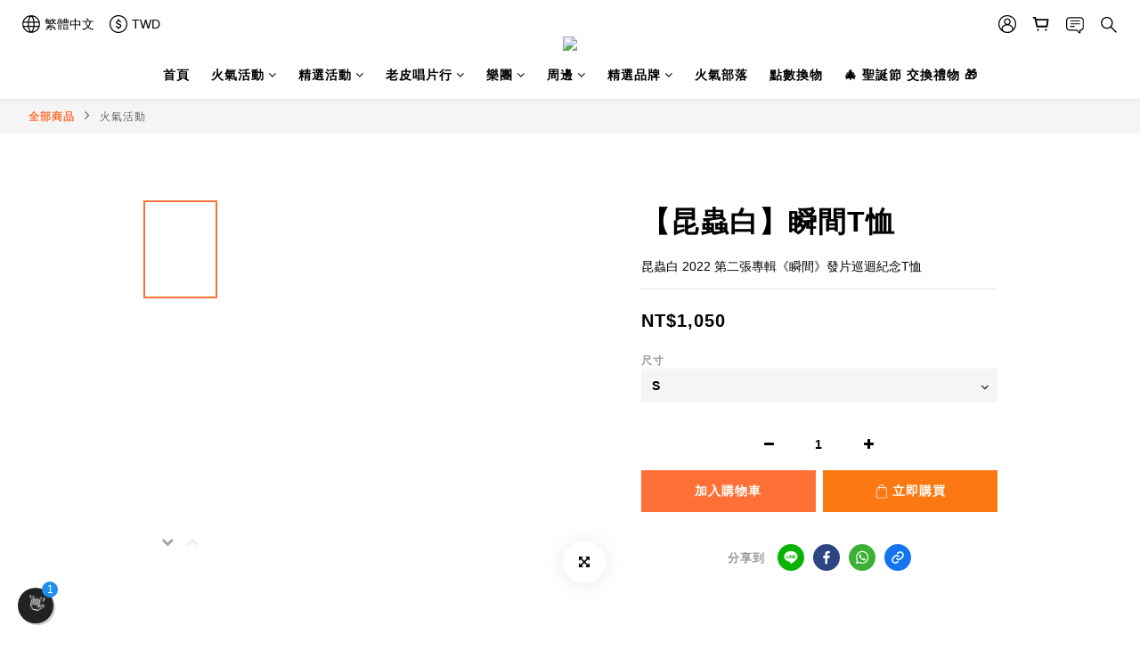

--- FILE ---
content_type: application/javascript
request_url: https://cdn.protico.io/static/protico/3f43dc8047217832d24a4d841fc3b465ebe91368/883.d8de422fda96c40a8452.chunk.js
body_size: -475
content:
(self.__LOADABLE_LOADED_CHUNKS__=self.__LOADABLE_LOADED_CHUNKS__||[]).push([[883],{35883:()=>{}}]);

--- FILE ---
content_type: application/javascript
request_url: https://main.protico.io/api/v1/fireonshop.com/protico-frame.js
body_size: 18657
content:
// protico.js

// var apm_trace_id = "{{ apm_trace_id }}";
// var apm_span_id = "{{ apm_span_id }}";
// var apm_is_sampled = "{{ apm_is_sampled }}";

// Initialize APM
// var apm = initApm({
//   serviceName: "dapp-frame",
//   serverUrl:
//     "https://9a2962f168a84ffa92c1b5622233b6c7.apm.us-central1.gcp.cloud.es.io:443",
//   pageLoadTraceId: apm_trace_id,
//   pageLoadSpanId: apm_span_id,
//   pageLoadSampled: apm_is_sampled,
//   environment: "production",
//   monitorLongTasks: true,
//   // distributedTracingOrigins: ["https://main.protico.io"],
//   monitorLoadResources: true,
// });

// ===== 🚀 變更點 1: 新增 SideBar 模式的設定變數 =====
var protico_sidebar_enable = "False";
var protico_sidebar_transition = "none";

var protico_height = "500px";
var protico_disable = "False";
var protico_full_screen = "False";
var protico_width = "340px";
var protico_vertical = "bottom:20px";
var protico_horizontal = "left:20px";
var protico_full_screen_button_position_vertical =
  "bottom";
var protico_full_screen_button_position_horizontal =
  "left";
var protico_z_index = "z-index:9999";
var protico_border_control = "border:1px solid #666";
var protico_radius_control = "border-radius:8px";
var protico_box_handler_default_position = "bottom:0px;margin-right:auto";
var protico_box_handler_inactive_position =
  "left:0px !important";
var protico_chat_bubble_fullscreen_position =
  "left:0px !important;bottom: 35px;position: absolute;";
var protico_box_handler_reactive_position =
  "left:350px !important";
var protico_box_handler_title = "👉 商鋪 Lobby 🕹";
var protico_box_handler_title_exit = "Exit 👋";
var protico_box_handler_bg_color = "rgb(34, 34, 34)";
var protico_box_handler_text_color = "#ffffff";
var protico_src = "https://main.protico.io";
var protico_analytics_src = "https://analytics.protico.io/production/collect";

var protico_room_src = "{{ room_src }}";
var protico_demo_id = "";
var protico_chat_bubble_enable = "True";
var protico_iframe_height_is_full = "False";
var protico_cookie_hero_enable = "False";
var protico_ads_enable = "False";
var protico_ads_mobile_enable = "False";
var protico_ads_dapp_enable = "False";
var protico_game_center_dapp_enable = "False";
var protico_ads_same_origin = "False";
var protico_ads_dapp_same_origin = "False";
var protico_cookie_hero_theme = "dark";
var protico_privacy_policy_url = "https://protico.io/privacy-policy";
var protico_script_domain = "fireonshop.com";
var protico_only_show_ads = "False";
var protico_only_show_ads_url = "";
var protico_only_show_img_url = "";
var protico_same_setting_mobile = "True";
var protico_iframe_mobile_height_is_full = "False";
var protico_mobile_height = "500px";
var protico_mobile_disable = "False";
var protico_mobile_full_screen = "False";
var protico_mobile_width = "340px";
var protico_mobile_vertical = "bottom:20px";
var protico_mobile_horizontal = "right:20px";
var protico_mobile_full_screen_button_position_vertical =
  "bottom";
var protico_mobile_full_screen_button_position_horizontal =
  "right";
var protico_mobile_z_index = "z-index:9999";
var protico_mobile_border_control = "border:1px solid #666";
var protico_mobile_radius_control = "border-radius:8px";
var protico_mobile_box_handler_default_position =
  "bottom:0px;margin-left:auto";
var protico_mobile_box_handler_inactive_position =
  "right:0px !important";
var protico_mobile_box_handler_reactive_position =
  "right:350px !important";
var protico_mobile_chat_bubble_fullscreen_position =
  "left:0px !important;bottom: 35px;position: absolute;";
var base_logo_url = "https://cdn.protico.io/256x256/webp/files/dev/";

var auto_open_lobby = "False";

try {
  const urlParams = new URLSearchParams(window.location.search);
  if (urlParams.get("protico_open_lobby") === "True") {
    auto_open_lobby = "True";
  }
} catch (e) {
  // Fallback or error handling if URLSearchParams is not supported (very unlikely in modern browsers)
  // or if there's an issue with window.location.search
  console.error("Error parsing URL parameters:", e);
}
var protico_display_vw = Math.max(
  document.documentElement.clientWidth || 0,
  window.innerWidth || 0
);
var protico_is_desktop_viewport = protico_display_vw >= 450;
var protico_sidebar_originally_enabled = protico_sidebar_enable === "True";
if (protico_sidebar_originally_enabled && !protico_is_desktop_viewport) {
  // Sidebar layout is desktop-only, so fall back to the floating widget on mobile.
  protico_sidebar_enable = "False";
}
var protico_backend_src = protico_src;
if (protico_backend_src == "http://localhost:5000") {
  protico_backend_src = "http://localhost:4000";
}
var protico_is_protico_route_blocked = true;
var protico_path = "/protico";

// ===== 🚀 變更點 2: 加入判斷，避免 sidebar 模式的設定被覆蓋 =====
var original_reactive_position = protico_box_handler_reactive_position;
var original_mobile_reactive_position =
  protico_mobile_box_handler_reactive_position;

if (protico_same_setting_mobile == "True" || protico_display_vw >= 450) {
  protico_disable = protico_disable;
  protico_full_screen = protico_full_screen;
  protico_iframe_height_is_full = protico_iframe_height_is_full;
  protico_height = protico_height;
  protico_width = protico_width;
  protico_vertical = protico_vertical;
  protico_horizontal = protico_horizontal;
  protico_border_control = protico_border_control;
  protico_radius_control = protico_radius_control;
  protico_box_handler_default_position = protico_box_handler_default_position;
  protico_box_handler_inactive_position = protico_box_handler_inactive_position;
  protico_box_handler_reactive_position = original_reactive_position; // 恢復原始值
  protico_chat_bubble_fullscreen_position =
    protico_chat_bubble_fullscreen_position;
  protico_z_index = protico_z_index;
  protico_full_screen_button_position_vertical =
    protico_full_screen_button_position_vertical;
  protico_full_screen_button_position_horizontal =
    protico_full_screen_button_position_horizontal;
} else {
  protico_disable = protico_mobile_disable;
  protico_full_screen = protico_mobile_full_screen;
  protico_iframe_height_is_full = protico_iframe_mobile_height_is_full;
  protico_height = protico_mobile_height;
  protico_width = protico_mobile_width;
  protico_vertical = protico_mobile_vertical;
  protico_horizontal = protico_mobile_horizontal;
  protico_border_control = protico_mobile_border_control;
  protico_radius_control = protico_mobile_radius_control;
  protico_box_handler_default_position =
    protico_mobile_box_handler_default_position;
  protico_box_handler_inactive_position =
    protico_mobile_box_handler_inactive_position;
  protico_box_handler_reactive_position = original_mobile_reactive_position; // 恢復原始值
  protico_chat_bubble_fullscreen_position =
    protico_mobile_chat_bubble_fullscreen_position;
  protico_z_index = protico_mobile_z_index;
  protico_full_screen_button_position_vertical =
    protico_mobile_full_screen_button_position_vertical;
  protico_full_screen_button_position_horizontal =
    protico_mobile_full_screen_button_position_horizontal;
}

// ▼▼▼▼▼ 用這段新邏輯替換掉變更點 3 ▼▼▼▼▼

// ===== 🚀 變更點 3: 在最頂層重新計算 sidebar 模式下的按鈕打開位置 =====
// ===== 正確的修復方案 =====
if (protico_sidebar_enable === "True") {
  let originalPosition = "bottom: 20px;";

  // 1. 設定一個安全的預設值
  let bottom = "20px";
  let right = "20px"; // ★ 如果沒找到 right，就用這個預設值
  let top = null;
  let left = null;

  // 2. 解析原始值來覆蓋預設值
  originalPosition.split(";").forEach((rule) => {
    // 迴圈執行一次，找到 "bottom: 20px"
    // 'bottom' 被更新為 "20px"
    // 'right' 沒有被找到，所以它保持預設值 "20px"
  });

  // 3. 根據解析後的結果，重新建立一個完整的 CSS 字串
  let finalRules = [];
  if (bottom !== null) finalRules.push(`bottom: 20px`); // 加入 bottom
  if (right !== null) {
    // ★ 這裡一定會執行，因為 right 有預設值
    // right 的值是 "20px"，所以 finalRules 加入 "right: calc(20px + 380px)"
    finalRules.push(`right: calc(${right} + ${protico_width})`);
  }

  // ★★★ 最終結果: "bottom: 20px; right: calc(20px + 380px);" ★★★
  protico_box_handler_reactive_position = finalRules.join("; ") + ";";
}

(function () {
  // check if href is start with http:// and not localhost
  if (
    window.location.href.substring(0, 7) == "http://" &&
    window.location.href.substring(7, 16) != "localhost"
  ) {
    return;
  }

  // ▼▼▼▼▼ 在這裡新增這個函式 ▼▼▼▼▼
  /**
   * 根據原始位置調整 Sidebar 打開時的按鈕位置
   * @param {string} originalPosition - 原始的 CSS 定位字串, e.g., "bottom: 20px; right: 20px;"
   * @param {string} sidebarWidth - Sidebar 的寬度, e.g., "380px"
   * @returns {string} - 調整後的新 CSS 字串
   */
  function adjustPositionForSidebar(originalPosition, sidebarWidth) {
    if (!originalPosition || !sidebarWidth) {
      // 如果沒有提供原始位置，回退到一個安全的預設值
      return `bottom: 20px; right: calc(${sidebarWidth} + 20px)`;
    }

    const rules = originalPosition
      .split(";")
      .filter((rule) => rule.trim() !== "");
    const newRules = rules.map((rule) => {
      const parts = rule.split(":").map((part) => part.trim());
      const property = parts[0];
      const value = parts[1];

      // 檢查是否是水平定位屬性
      if (property === "right" || property === "left") {
        // 在原始值上加上 sidebar 的寬度
        return `${property}: calc(${value} + ${sidebarWidth})`;
      }

      // 對於其他屬性 (如 bottom, top)，保持不變
      return rule;
    });

    return newRules.join("; ") + ";";
  }
  // ▲▲▲▲▲ 新增結束 ▲▲▲▲▲

  // ===== 🚀 變更點 4: 新增 Sidebar 需要的輔助函式 =====
  // ▼▼▼▼▼ 用這個版本替換你現有的 togglePageLayoutPush 函式 ▼▼▼▼▼

  function togglePageLayoutPush(isOpening) {
    if (protico_sidebar_enable !== "True") return;

    const rootElement = document.documentElement; // 我們操作 <html> 元素
    const widgetWidth = protico_width;
    const transitionTime = "0.4s";

    // --- 尋找所有可能需要移動的 fixed/sticky 元素 ---
    const fixedElements = document.querySelectorAll(
      '[style*="position: fixed"], [style*="position: sticky"]'
    );

    if (isOpening) {
      // --- 打開 Sidebar ---
      const scrollbarWidth = window.innerWidth - rootElement.clientWidth;

      // 1. 給 <html> 加上 padding，把內容推開
      rootElement.style.transition = `padding-right ${transitionTime} ease-in-out`;
      rootElement.style.paddingRight = `calc(${widgetWidth} + ${scrollbarWidth}px)`;
      rootElement.style.overflowX = "hidden";

      // 2. 移動所有 fixed/sticky 元素
      fixedElements.forEach((el) => {
        // 避免移動到我們自己的 widget
        if (el.id.startsWith("protico")) return;

        el.style.transition =
          (el.style.transition ? el.style.transition + ", " : "") +
          `right ${transitionTime} ease-in-out`;
        const currentRight = window.getComputedStyle(el).right || "0px";
        el.style.right = `calc(${currentRight} + ${widgetWidth})`;
      });
    } else {
      // --- 關閉 Sidebar ---

      // 1. 移除 <html> 的 padding
      rootElement.style.paddingRight = "0px";

      // 2. 移回所有 fixed/sticky 元素
      fixedElements.forEach((el) => {
        if (el.id.startsWith("protico")) return;
        const currentRight = window.getComputedStyle(el).right || "0px";
        el.style.right = `calc(${currentRight} - ${widgetWidth})`;
      });

      // 動畫結束後恢復 overflow 狀態
      setTimeout(() => {
        if (rootElement.style.paddingRight === "0px") {
          rootElement.style.overflowX = "";
          // 動畫結束後，清除 transition，避免影響網站原有樣式
          rootElement.style.transition = "";
          fixedElements.forEach((el) => {
            if (el.id.startsWith("protico")) return;
            el.style.transition = el.style.transition.replace(
              `, right ${transitionTime} ease-in-out`,
              ""
            );
          });
        }
      }, 400); // 需與 transitionTime 匹配
    }
  }

  async function getLogoDomain(url) {
    if (url.includes(protico_backend_src + "/code-generator")) {
      return protico_script_domain;
    } else {
      let domain = new URL(url).host;
      return domain;
    }
  }
  function queryToCommaSeparated(search) {
    return (search.startsWith("?") ? search.substring(1) : search).replace(
      /&/g,
      ","
    );
  }

  async function getLogoUrl() {
    var protico_logo_domain = await getLogoDomain(window.location.href);
    var fetchRes = fetch(
      `${protico_backend_src}/api/domain-logo/` + protico_logo_domain,
      {
        method: "GET",
        mode: "cors",
        cache: "no-cache",
        credentials: "same-origin",
        headers: { "Content-Type": "application/json" },
        redirect: "follow",
        referrerPolicy: "no-referrer",
      }
    );
    fetchRes
      .then((res) => res.json())
      .then((data) => {
        if (data?.logo?.file_name) {
          document.getElementById(
            "proticoBlackBackgroundImage"
          ).src = `${base_logo_url}${protico_logo_domain}/${data?.logo?.file_name}`;
        }
      });
  }

  function onFullScreenOpen() {
    document.getElementById("proticoFrame").style.border = "0";
    document.getElementById("proticoFrame").style.borderRadius = "0";
    document.getElementById("proticoFrameSpan").style.zIndex = "2147483646";
    document
      .getElementById("frameBoxHandlerOuter")
      .classList.add("z-index-max");
    document
      .getElementById("proticoFrameSpan")
      .classList.add("proticoFrameSpanExpanded");
    document
      .getElementById("proticoBlackBackground")
      .classList.add("proticoBackgroundExpanded");
    document.getElementById("frameBoxHandlerOuter").style.top = "";
    document.getElementById("frameBoxHandlerOuter").style.left = "";
    document.getElementById("frameBoxHandlerOuter").style.bottom = "55px";
    document.getElementById("frameBoxHandlerOuter").style.right = "20px";
    document.getElementById("frameBoxHandlerOuter").style.transition =
      "all 0.5s ease-in-out";
  }

  function onFullScreenClose() {
    document.getElementById("proticoFrameSpan").style.zIndex = "-1";
    document
      .getElementById("frameBoxHandlerOuter")
      .classList.remove("z-index-max");
    document.getElementById(
      "frameBoxHandlerOuter"
    ).style.cssText = `${protico_vertical}; ${protico_horizontal}; width: fit-content;display: flex; position: absolute;${protico_z_index}`;
    document.getElementById("frameBoxHandlerOuter").style.transition =
      "all 0.5s ease-in-out";
    document
      .getElementById("proticoFrameSpan")
      .classList.remove("proticoFrameSpanExpanded");
    document
      .getElementById("proticoBlackBackground")
      .classList.remove("proticoBackgroundExpanded");
  }

  function createMetaTag() {
    [
      ["meta", "social-widget", "Native Community Lobby"],
      ["meta", "ai-feature", "discussion-lobby"],
      ["meta", "provider", "Protico"],
      [
        "meta",
        "widget-purpose",
        "Enables contextual user discussion on each page.",
      ],
    ].forEach(([tag, name, content]) => {
      const el = document.createElement(tag);
      el.name = name;
      el.content = content;
      document.head.appendChild(el);
    });
    const urlWithoutHash =
      window.location.origin +
      window.location.pathname +
      window.location.search;
    const scriptTag = document.createElement("script");
    scriptTag.type = "application/ld+json";
    const structuredData = {
      "@context": "https://schema.org",
      "@type": "WebApplication",
      name: "Protico Community Lobby",
      operatingSystem: "All",
      applicationCategory: "SocialNetworkingApplication",
      description:
        "Protico enables native discussion lobbies on websites, allowing contextual user conversations per page.",
      url: `${protico_src}${protico_path}?roomUrl=` + urlWithoutHash,
      provider: { "@type": "Organization", name: "Protico" },
    };
    scriptTag.textContent = JSON.stringify(structuredData, null, 2);
    document.head.appendChild(scriptTag);
  }

  // ===== 🚀 變更點 5: 新增 Sidebar 需要的容器建立函式 =====
  function createIframeContainer() {
    var span = document.createElement("div");
    span.id = "proticoFrameSpan";
    span.className = "protico-community-lobby";
    span.setAttribute("data-widget", "community");
    span.setAttribute("data-provider", "Protico");
    span.setAttribute("data-purpose", "contextual-discussion");
    span.setAttribute("role", "complementary");
    let zIndexNum =
      parseInt(protico_z_index.replace(/[^0-9]/g, ""), 10) || 9999;
    span.style.cssText = `display: block; position: fixed; top: 0; right: 0; width: 0; height: 100%; z-index: ${zIndexNum}; background: transparent; overflow: hidden;`;
    document.body.appendChild(span);
  }

  function createButtonContainer() {
    var btnContainer = document.createElement("div");
    btnContainer.id = "proticoButtonContainer";
    let zIndexNum =
      parseInt(protico_z_index.replace(/[^0-9]/g, ""), 10) || 9999;
    btnContainer.style.cssText = `display: none; position: fixed; ${protico_vertical}; ${protico_horizontal}; z-index: ${zIndexNum + 1
      }; width: auto; height: auto;`;
    document.body.appendChild(btnContainer);
  }

  function createSpan() {
    var span = document.createElement("div");
    span.id = "proticoFrameSpan";
    span.className = "protico-community-lobby";
    span.setAttribute("data-widget", "community");
    span.setAttribute("data-provider", "Protico");
    span.setAttribute("data-purpose", "contextual-discussion");
    span.setAttribute("role", "complementary");
    span.style.cssText = `display:none; position:fixed; ${protico_vertical}; ${protico_horizontal}; ${protico_z_index}; background:transparent;`;
    document.body.appendChild(span);
  }

  function createFullScreenSpan() {
    var span = document.createElement("div");
    span.id = "proticoFrameSpan";
    span.className = "protico-community-lobby";
    span.setAttribute("data-widget", "community");
    span.setAttribute("data-provider", "Protico");
    span.setAttribute("data-purpose", "contextual-discussion");
    span.setAttribute("role", "complementary");
    span.style.cssText = `display:none; background:transparent;`;
    span.classList.add("protico-service-container");
    var blackBackground = document.createElement("div");
    var backgroundImage = document.createElement("img");
    blackBackground.id = "proticoBlackBackground";
    backgroundImage.id = "proticoBlackBackgroundImage";
    blackBackground.style.cssText = `display: flex;background-color: #282c34;align-items: center;justify-content: center`;
    backgroundImage.style.cssText = `width: 60px;height: 60px;`;
    blackBackground.classList.add("protico-service-container-background");
    blackBackground.appendChild(backgroundImage);
    document.body.appendChild(blackBackground);
    document.body.appendChild(span);
  }

  function createIframe() {
    var iframe = document.createElement("iframe");
    const urlWithoutHash =
      window.location.origin +
      window.location.pathname +
      window.location.search;
    const currentSearchQuery = queryToCommaSeparated(window.location.search);
    iframe.id = "proticoFrame";

    // ===== 🚀 變更點 6: 根據 sidebar 模式調整 iframe 樣式 =====
    if (protico_sidebar_enable === "True") {
      iframe.style.cssText = `display: block; ${protico_border_control}; ${protico_radius_control}; background: #282c34; width: 100%; height: 100%; border: 0;`;
    } else {
      iframe.style.cssText = `display:none; ${protico_border_control}; ${protico_radius_control}; box-shadow:2px 2px rgba(0,0,0,0.2); background:#282c34; width:${protico_width}; height:${protico_height}; min-width:340px; min-height:400px;`;
    }

    iframe.allow =
      "clipboard-read; clipboard-write; microphone; autoplay; encrypted-media";
    if (protico_demo_id !== "") {
      iframe.src = `${protico_src}${protico_path}?roomUrl=?roomUrl=${protico_room_src + "/code-generator/" + protico_demo_id
        }&enable_dapp_ads=${protico_ads_dapp_enable}&same_origin_ads=${protico_ads_dapp_same_origin}&game_center_dapp_enable=${protico_game_center_dapp_enable}&protico_disable=${protico_disable}`;
    } else {
      iframe.src = `${protico_src}${protico_path}?roomUrl=${urlWithoutHash}&href=${urlWithoutHash}&enable_dapp_ads=${protico_ads_dapp_enable}&same_origin_ads=${protico_ads_dapp_same_origin}&game_center_dapp_enable=${protico_game_center_dapp_enable}&protico_disable=${protico_disable}&protico_oq=${currentSearchQuery}`;
    }
    document.getElementById("proticoFrameSpan").appendChild(iframe);
  }

  function createFullScreenIframe() {
    var iframe = document.createElement("iframe");
    const urlWithoutHash =
      window.location.origin +
      window.location.pathname +
      window.location.search;
    const currentSearchQuery = queryToCommaSeparated(window.location.search);
    iframe.id = "proticoFrame";
    iframe.style.cssText = `display:none; ${protico_border_control}; ${protico_radius_control}; box-shadow:2px 2px rgba(0,0,0,0.2); background:#282c34; width:100%; height:100%; min-width:340px; min-height:400px;`;
    iframe.allow =
      "clipboard-read; clipboard-write; microphone; autoplay; encrypted-media";
    if (protico_demo_id !== "") {
      iframe.src = `${protico_src}${protico_path}?roomUrl=${protico_room_src + "/code-generator/" + protico_demo_id
        }&enable_dapp_ads=${protico_ads_dapp_enable}&same_origin_ads=${protico_ads_dapp_same_origin}&game_center_dapp_enable=${protico_game_center_dapp_enable}&protico_disable=${protico_disable}`;
    } else {
      iframe.src = `${protico_src}${protico_path}?roomUrl=${urlWithoutHash}&href=${urlWithoutHash}&enable_dapp_ads=${protico_ads_dapp_enable}&same_origin_ads=${protico_ads_dapp_same_origin}&game_center_dapp_enable=${protico_game_center_dapp_enable}&protico_disable=${protico_disable}&protico_oq=${currentSearchQuery}`;
    }
    document.getElementById("proticoFrameSpan").appendChild(iframe);
  }

  // ===== 🚀 變更點 7: 讓 createBObj 和 createChatBubble 知道要把元素放到哪個容器 =====
  // ▼▼▼▼▼ 用你最【原始】的版本替换 createBObj 函式 ▼▼▼▼▼
  // Track button animation state
  var proticoButtonHasBeenClicked = false;
  var proticoButtonIsExpanded = false;
  var proticoButtonIsHovered = false;
  var proticoAnimationTimer = null;

  function createBObj() {
    var bObj = document.createElement("div");
    bObj.id = "frameBoxHandler";
    bObj.className = "btn-collapsed";

    // Check if user already clicked in this session
    var clickedInSession = checkButtonClickedInSession();
    if (clickedInSession) {
      proticoButtonHasBeenClicked = true;
    }

    // Create button content with emoji and text stacked using CSS Grid
    bObj.innerHTML = `
      <span class="btn-content">
        <span class="btn-emoji ${clickedInSession ? "" : "waving-hand"
      }">👋</span>
        <span class="btn-text">${protico_box_handler_title}</span>
      </span>
    `;
    var outerContainer = document.getElementById("frameBoxHandlerOuter");
    if (outerContainer) {
      outerContainer.appendChild(bObj);
    } else {
      console.error("Protico Error: #frameBoxHandlerOuter not found for bObj.");
    }

    // Add hover event listeners
    bObj.addEventListener("mouseenter", handleButtonMouseEnter);
    bObj.addEventListener("mouseleave", handleButtonMouseLeave);

    // Start button animation loop only if not clicked in session
    if (!clickedInSession) {
      startButtonAnimationLoop();
    }
  }

  function handleButtonMouseEnter() {
    var bObj = document.getElementById("frameBoxHandler");
    if (!bObj) return;

    // Don't respond to hover if lobby is open (btn-open state)
    if (bObj.classList.contains("btn-open")) return;

    proticoButtonIsHovered = true;

    // Clear any pending animation timer
    if (proticoAnimationTimer) {
      clearTimeout(proticoAnimationTimer);
      proticoAnimationTimer = null;
    }

    // Expand the button immediately
    bObj.className = "btn-expanded";
    proticoButtonIsExpanded = true;
  }

  function handleButtonMouseLeave() {
    var bObj = document.getElementById("frameBoxHandler");
    if (!bObj) return;

    // Don't respond to hover if lobby is open (btn-open state)
    if (bObj.classList.contains("btn-open")) return;

    proticoButtonIsHovered = false;

    // Collapse immediately
    bObj.className = "btn-collapsed";
    proticoButtonIsExpanded = false;

    // Resume animation loop only if user hasn't clicked
    if (!proticoButtonHasBeenClicked) {
      startButtonAnimationLoop();
    }
  }

  function startButtonAnimationLoop() {
    let vw = Math.max(
      document.documentElement.clientWidth || 0,
      window.innerWidth || 0
    );
    if (vw < 450) {
      return;
    }
    if (proticoButtonHasBeenClicked || proticoButtonIsHovered) return;

    var expandDelay = 10000; // delay time for expand animation
    var collapseDelay = 10000; // delay time for collapse animation

    function animationLoop() {
      if (proticoButtonHasBeenClicked || proticoButtonIsHovered) return;

      var bObj = document.getElementById("frameBoxHandler");
      if (!bObj) return;

      if (proticoButtonIsExpanded) {
        // Collapse
        bObj.className = "btn-collapsed";
        proticoButtonIsExpanded = false;
        proticoAnimationTimer = setTimeout(animationLoop, collapseDelay);
      } else {
        // Expand
        bObj.className = "btn-expanded";
        proticoButtonIsExpanded = true;
        proticoAnimationTimer = setTimeout(animationLoop, expandDelay);
      }
    }

    // Start with collapsed, expand after delay
    proticoAnimationTimer = setTimeout(animationLoop, expandDelay);
  }

  // Helper function to update button content
  function updateButtonContent(bObj, text, isOpen) {
    if (!proticoButtonHasBeenClicked) {
      proticoButtonHasBeenClicked = true;
      try {
        sessionStorage.setItem("proticoButtonClicked", "true");
      } catch (e) { }
    }

    // Stop waving animation
    var emoji = bObj.querySelector(".btn-emoji");
    if (emoji) {
      emoji.classList.remove("waving-hand");
    }

    // Update button class and text
    if (isOpen) {
      bObj.className = "btn-open";
    } else {
      bObj.className = "btn-collapsed";
    }
    var textEl = bObj.querySelector(".btn-text");
    if (textEl) {
      textEl.textContent = text;
    }
  }

  // Check if button was clicked in this session
  function checkButtonClickedInSession() {
    try {
      return sessionStorage.getItem("proticoButtonClicked") === "true";
    } catch (e) {
      return false;
    }
  }

  // ★ 合併 createChatBubble 和 createChatBubbleFullScreen
  function createChatBubble() {
    var chatBubble = document.createElement("div");
    chatBubble.id = "proticoChatBubble";
    chatBubble.classList.add("display-none", "greeting-wrapper");

    if (protico_full_screen == "True") {
      // 全螢幕模式
      chatBubble.style.cssText = protico_chat_bubble_fullscreen_position;
      var outerContainer = document.getElementById("frameBoxHandlerOuter");
      if (outerContainer) {
        outerContainer.appendChild(chatBubble);
      }
    } else {
      // Sidebar 和經典模式
      var targetContainer =
        document.getElementById("proticoButtonContainer") ||
        document.getElementById("proticoFrameSpan");
      if (targetContainer) {
        const shouldAppend =
          targetContainer.id === "proticoButtonContainer" &&
          protico_sidebar_enable === "True";
        if (shouldAppend) {
          // Keep bubble above the button in sidebar mode as well
          targetContainer.insertBefore(chatBubble, targetContainer.firstChild);
        } else {
          // In classic/mobile mode, keep the bubble visually above the buttons.
          targetContainer.insertBefore(chatBubble, targetContainer.firstChild);
        }
      }
    }
  }

  function createNotification() {
    // Check if notification already exists to avoid duplicates
    if (document.getElementById("proticoFrameNotification")) {
      return;
    }
    var notification = document.createElement("div");
    notification.id = "proticoFrameNotification";
    // Append to frameBoxHandlerOuter instead of frameBoxHandler to avoid Grid layout issues
    var outerContainer = document.getElementById("frameBoxHandlerOuter");
    if (outerContainer) {
      outerContainer.appendChild(notification);
    }
  }

  function createChatBubbleClose() {
    var chatBubbleClose = document.createElement("div");
    chatBubbleClose.id = "proticoChatBubbleClose";
    chatBubbleClose.classList.add(["greeting-close"]);
    if (document.getElementById("proticoChatBubble")) {
      document.getElementById("proticoChatBubble").appendChild(chatBubbleClose);
    }
  }

  function hideGreeting() {
    const greeting = document.querySelector(".greeting-wrapper");
    if (greeting) {
      greeting.classList.add("greeting-wrapper-hidden");
      if (typeof secondsRef !== "undefined") clearInterval(secondsRef);
      setTimeout(() => {
        greeting.classList.add("display-none");
      }, 700);
      if (typeof secondsRef !== "undefined") clearInterval(secondsRef);
    }
  }

  function generateSessionId(length) {
    let result = "";
    const characters =
      "ABCDEFGHIJKLMNOPQRSTUVWXYZabcdefghijklmnopqrstuvwxyz0123456789";
    const charactersLength = characters.length;
    for (let i = 0; i < length; i++) {
      result += characters.charAt(Math.floor(Math.random() * charactersLength));
    }
    return result;
  }

  async function sendAdsClickEvent(ads_url, ad_id, ad_title, recommend_type, get_data_from_es) {
    var user_uuid = localStorage.getItem("user_uuid");
    var data = {
      payload: {
        event: "ads_event",
        user: {
          uuid: user_uuid || "not login user",
          address: null,
          auth_type: "guest",
          created_at: "",
          updated_at: "",
        },
        sid: protico_protico_session_id,
        ua: window.navigator.userAgent,
        ip: "127.0.0.1",
        active_timestamp: Date.now(),
        ad_data: {
          ad_id: ad_id.toString(),
          ad_title: ad_title,
          ad_resource_url: ads_url,
          engagement_type: "click",
          content_type: "image",
          position_type: "bubble",
          recommend_type: recommend_type,
          get_data_from_es: get_data_from_es,
        },
        url: window.location.href.split("?")[0].split("#")[0],
      },
    };
    var fetchRes = fetch(protico_analytics_src, {
      method: "POST",
      mode: "cors",
      cache: "no-cache",
      credentials: "same-origin",
      headers: { "Content-Type": "application/json" },
      redirect: "follow",
      referrerPolicy: "no-referrer",
      body: JSON.stringify(data),
    });
    fetchRes.then((res) => res.json()).then((data) => { });
    if (typeof gtag === "function") {
      gtag("event", "ad_click", {
        event_category: "Protico Ads",
        event_label: "protico_ads_bubble",
        source: "protico",
        campaign: ad_title,
        value: 1,
      });
    }
    setTimeout(() => {
      window.open(ads_url, "_blank");
    }, 300);
  }
  function getIframeLocalStorageItems(key) {
    window.addEventListener('message', (event) => {
      // Security: verify the origin
      if (event.origin !== protico_src) {
        return;
      }

      // set localStorage items
      if (event.data && event.data.type === 'setLocalStorage' && event.data.key && event.data.value) {
        localStorage.setItem(event.data.key, event.data.value);
      }
    });
  }

  async function sendAdsShowEvent(ads_url, ad_id, ad_title, recommend_type, get_data_from_es) {
    if (!document.hasFocus()) return;
    var user_uuid = localStorage.getItem("user_uuid");
    var data = {
      payload: {
        event: "ads_event",
        user: {
          uuid: user_uuid || "not login user",
          address: null,
          auth_type: "guest",
          created_at: "",
          updated_at: "",
        },
        sid: protico_protico_session_id,
        ua: window.navigator.userAgent,
        ip: "127.0.0.1",
        active_timestamp: Date.now(),
        ad_data: {
          ad_id: ad_id.toString(),
          ad_title: ad_title,
          ad_resource_url: ads_url,
          engagement_type: "show",
          content_type: "image",
          position_type: "bubble",
          recommend_type: recommend_type,
          get_data_from_es: get_data_from_es,
        },
        url: window.location.href.split("?")[0].split("#")[0],
      },
    };
    var fetchRes = fetch(protico_analytics_src, {
      method: "POST",
      mode: "cors",
      cache: "no-cache",
      credentials: "same-origin",
      headers: { "Content-Type": "application/json" },
      redirect: "follow",
      referrerPolicy: "no-referrer",
      body: JSON.stringify(data),
    });
    fetchRes.then((res) => res.json()).then((data) => { });
  }

  function createTplClose() {
    const closeButton = document.createElement("div");
    closeButton.className = "tpl-close";
    closeButton.style.background = "rgba(0, 0, 0, 0.45)";
    closeButton.addEventListener("click", hideGreeting);
    const svg = document.createElementNS("http://www.w3.org/2000/svg", "svg");
    svg.setAttribute("viewBox", "0 0 24 24");
    const path = document.createElementNS("http://www.w3.org/2000/svg", "path");
    path.setAttribute(
      "d",
      "M19 6.41L17.59 5 12 10.59 6.41 5 5 6.41 10.59 12 5 17.59 6.41 19 12 13.41 17.59 19 19 17.59 13.41 12z"
    );
    path.setAttribute("fill", "#ffffff");
    svg.appendChild(path);
    closeButton.appendChild(svg);
    if (document.getElementById("proticoChatBubbleClose")) {
      document
        .getElementById("proticoChatBubbleClose")
        .appendChild(closeButton);
    }
  }

  function createChatBubbleContent() {
    var chatBubbleContent = document.createElement("div");
    chatBubbleContent.id = "proticoChatBubbleContent";
    chatBubbleContent.classList.add("greeting-content-wrapper");
    chatBubbleContent.style.background = "rgb(255, 255, 255)";
    chatBubbleContent.style.color = "rgb(30, 30, 30)";
    if (document.getElementById("proticoChatBubble")) {
      document
        .getElementById("proticoChatBubble")
        .appendChild(chatBubbleContent);
    }
  }

  // ▼▼▼▼▼ 用你最【原始】的版本替换 createCookieHeroButton 函式 ▼▼▼▼▼
  function createCookieHeroButton() {
    // 1. 創建按鈕的外層容器 (#frameBoxHandlerOuter)
    var aObj = document.createElement("div");
    aObj.style.cssText = `${protico_box_handler_default_position}; width: fit-content;display: flex;`;
    aObj.id = "frameBoxHandlerOuter";

    // 2. 創建 Cookie 按鈕並放入
    const newElement = document.createElement("div");
    newElement.id = "cookieHeroButton";
    newElement.innerHTML = `<button style="background-color: transparent; outline: 0; border: 0; margin: 0; border-radius: 0; padding: 0; cursor: pointer; vertical-align: middle; margin-right: 10px; margin-top: 10px;" tabindex="0" type="button"><svg focusable="false" aria-hidden="true" viewBox="0 0 24 24" data-testid="CookieIcon" style="fill: white; background: black; border-radius: 5px; width: 35px; height: 35px;"><path d="M21.95 10.99c-1.79-.03-3.7-1.95-2.68-4.22-2.98 1-5.77-1.59-5.19-4.56C6.95.71 2 6.58 2 12c0 5.52 4.48 10 10 10 5.89 0 10.54-5.08 9.95-11.01zM8.5 15c-.83 0-1.5-.67-1.5-1.5S7.67 12 8.5 12s1.5.67 1.5 1.5S9.33 15 8.5 15zm2-5C9.67 10 9 9.33 9 8.5S9.67 7 10.5 7s1.5.67 1.5 1.5-.67 1.5-1.5 1.5zm4.5 6c-.55 0-1-.45-1-1s.45-1 1-1 1 .45 1 1-.45 1-1 1z"></path></svg></button>`;
    aObj.appendChild(newElement);

    // 3. 根據不同模式，設定容器樣式並將其附加到正確的父元素
    var targetContainer;

    if (protico_full_screen === "True") {
      aObj.style.cssText = `width: fit-content; display: flex; position: fixed; ${protico_vertical}; ${protico_horizontal}; ${protico_z_index}`;
      targetContainer = document.body;
    } else if (protico_sidebar_enable === "True") {
      aObj.style.cssText = `width: fit-content; display: flex; position: relative;`;
      targetContainer = document.getElementById("proticoButtonContainer");
    } else {
      // ▼▼▼ 【關鍵修復】 ▼▼▼
      aObj.style.cssText = `${protico_box_handler_default_position}; width: fit-content;display: flex;`;
      targetContainer = document.getElementById("proticoFrameSpan");
    }

    if (targetContainer) {
      targetContainer.appendChild(aObj);
    } else {
      console.error("Protico Error: Target container for buttons not found.");
    }
  }

  // ▼▼▼ Find and REPLACE this function ▼▼▼
  function createCookieHero() {
    var cookie_src = protico_src;
    if (cookie_src == "http://localhost:5000") {
      cookie_src = "http://localhost:3000";
    }

    // Create the iframe wrapper and the iframe itself
    var div = document.createElement("div");
    var cookieHero = document.createElement("iframe");
    cookieHero.id = "proticoCookie";
    cookieHero.style.cssText = `display:none; border-radius:16px; width:427px; height:331px; margin-bottom: 10px;`; // Added margin-bottom for spacing
    if (protico_cookie_hero_enable == "True") {
      cookieHero.src = `${cookie_src}/cookie?roomUrl=${window.location.href.split("?")[0].split("#")[0]
        }&iframeSetting=${protico_script_domain}`;
    }
    div.appendChild(cookieHero);

    // Find the correct PARENT container for the cookie iframe
    var targetContainer;
    if (protico_sidebar_enable === "True") {
      targetContainer = document.getElementById("proticoButtonContainer");
    } else {
      targetContainer = document.getElementById("proticoFrameSpan");
    }

    if (targetContainer) {
      // ★★★ CRITICAL CHANGE ★★★
      // Prepend it to the container, so it appears BEFORE (above) the button row.
      targetContainer.insertBefore(div, targetContainer.firstChild);
    }
  }

  let greeting_close_horitzonotal_position;
  if (protico_horizontal.includes("left")) {
    if (protico_iframe_height_is_full !== true) {
      greeting_close_horitzonotal_position = "left: -10px;";
    } else {
      greeting_close_horitzonotal_position = "left: 0px;";
    }
  } else {
    if (protico_iframe_height_is_full !== true) {
      greeting_close_horitzonotal_position = "right: -10px;";
    } else {
      greeting_close_horitzonotal_position = "right: 0px;";
    }
  }

  function addStyles() {
    var style = document.createElement("style");
    style.type = "text/css";
    var css = `
            #frameBoxHandler {
                position: relative;
                display: flex;
                box-shadow: 2px 2px rgba(0, 0, 0, 0.2);
                margin-top: 10px;
                height: 40px;
                border-radius: 20px;
                color: ${protico_box_handler_text_color};
                align-items: center;
                justify-content: center;
                cursor: pointer;
                font-size: 13px;
                font-weight: 500;
                ${protico_box_handler_default_position};
                background: ${protico_box_handler_bg_color};
                overflow: hidden;
                white-space: nowrap;
                max-width: 180px;
                min-width: 40px;
                padding: 0 13px;
                transition: max-width 0.8s ease-out,
                            min-width 0.8s ease-out,
                            padding 0.8s ease-out;
            }
            
            /* Button content wrapper - use CSS Grid to stack emoji and text */
            #frameBoxHandler .btn-content {
                display: grid;
                align-items: center;
                justify-content: center;
            }
            #frameBoxHandler .btn-content > * {
                grid-area: 1 / 1;
            }
            
            /* Collapsed state */
            #frameBoxHandler.btn-collapsed {
                max-width: 50px !important;
                min-width: 40px !important;
                padding: 0 10px !important;
                transition: max-width 0.8s ease-out 0.5s,
                            min-width 0.8s ease-out 0.5s,
                            padding 0.8s ease-out 0.5s !important;
            }
            
            /* Expanded state */
            #frameBoxHandler.btn-expanded {
                max-width: 180px !important;
                min-width: 40px !important;
                padding: 0 13px !important;
                transition: max-width 0.8s ease-out,
                            min-width 0.8s ease-out,
                            padding 0.8s ease-out !important;
            }
            
            /* Open state */
            #frameBoxHandler.btn-open {
                max-width: 180px !important;
                min-width: 40px !important;
                padding: 0 13px !important;
            }
            
            /* Emoji styles */
            #frameBoxHandler .btn-emoji {
                display: inline-block;
                font-size: 18px;
                transition: opacity 0.3s ease-out, transform 0.3s ease-out;
            }
            #frameBoxHandler.btn-expanded .btn-emoji,
            #frameBoxHandler.btn-open .btn-emoji {
                opacity: 0;
                transform: scale(0.5);
                pointer-events: none;
                transition: opacity 0.3s ease-out, transform 0.3s ease-out;
            }
            #frameBoxHandler.btn-collapsed .btn-emoji {
                opacity: 1;
                transform: scale(1);
                transition: opacity 0.5s ease-out 1.1s, transform 0.5s ease-out 1.1s;
            }
            
            /* Text styles */
            #frameBoxHandler .btn-text {
                display: inline-block;
                white-space: nowrap;
                overflow: hidden;
                max-width: 150px;
                transition: opacity 0.4s ease-out, max-width 0.4s ease-out;
            }
            #frameBoxHandler.btn-collapsed .btn-text {
                opacity: 0;
                max-width: 0;
                pointer-events: none;
                /* Opacity fades immediately, width shrinks after 0.5s delay */
                transition: opacity 0.5s ease-out, max-width 0.5s ease-out 0.5s;
            }
            #frameBoxHandler.btn-expanded .btn-text {
                opacity: 1;
                max-width: 150px;
                /* Width expands immediately, opacity fades in after 0.7s delay */
                transition: opacity 0.4s ease-out 0.7s, max-width 0.5s ease-out;
            }
            #frameBoxHandler.btn-open .btn-text {
                opacity: 1;
                max-width: 150px;
                transition: opacity 0.3s ease-out 0.3s, max-width 0.3s ease-out;
            }
            
            /* Waving hand animation */
            .waving-hand {
                display: inline-block;
                animation: wave 1.8s ease-in-out infinite;
                transform-origin: 70% 70%;
            }
            @keyframes wave {
                0% { transform: rotate(0deg); }
                10% { transform: rotate(14deg); }
                20% { transform: rotate(-8deg); }
                30% { transform: rotate(14deg); }
                40% { transform: rotate(-4deg); }
                50% { transform: rotate(10deg); }
                60% { transform: rotate(0deg); }
                100% { transform: rotate(0deg); }
            }
            
            #proticoButtonContainer > #frameBoxHandlerOuter {
              ${protico_box_handler_default_position};
            }
            #frameBoxHandlerOuter {
                position: relative;
            }
            #proticoFrameNotification {
                position: absolute;
                top: 3px;
                right: -5px;
                padding: 0px 5px;
                border-radius: 20px;
                background: rgb(31, 143, 235);
                color: white;
                font-size: 12px;
                min-width: 18px;
                height: 18px;
                line-height: 18px;
                text-align: center;
                z-index: 10;
                box-sizing: border-box;
            }
            .protico_inactive_position {
              ${protico_box_handler_inactive_position};
            }
            .protico_reactive_position {
              ${protico_box_handler_reactive_position};
            }
            .greeting-wrapper {
                ${protico_sidebar_enable === "True" ? "float: right;" : ""}
                -webkit-box-orient: vertical;
                -webkit-box-direction: normal;
                -webkit-box-align: inherit;
                -ms-flex-align: inherit;
                display: flex;
                opacity: 0;
                -ms-flex-direction: column;
                flex-direction: column;
                margin: 0px 0px 10px 0;
                -webkit-user-select: none;
                -moz-user-select: none;
                -ms-user-select: none;
                user-select: none;
                transform: ${protico_vertical.includes("bottom")
        ? "translate(0, 15px)"
        : "translate(0, 0px)"
      };
                transition: visibility 0.7s, opacity 0.7s linear, transform 0.7s linear;
            }
            .greeting-wrapper-show {
                transform: ${protico_vertical.includes("bottom")
        ? "translate(0, 0px)"
        : "translate(0, 5px)"
      };
                opacity: 1;
            }
            .greeting-wrapper-hidden {
                transform: ${protico_vertical.includes("bottom")
        ? "translate(0, 15px)"
        : "translate(0, 0px)"
      };
                visibility: hidden;
                opacity: 0;
            }
            .greeting-close {
                position: absolute;
                z-index: 2;
                top: -10px;
                ${greeting_close_horitzonotal_position}
            }
            .tpl-close {
                border-radius: 100%;
                display: flex;
                backface-visibility: hidden;
                -webkit-backface-visibility: hidden;
                cursor: pointer;
                height: 25px;
                padding: 2px;
                width: 25px;
                -webkit-transition: all 0.3s;
                transition: all 0.3s;
            }
            .tpl-close svg {
                height: 100%;
                width: 100%;
            }
            .greeting-content-wrapper {
              display: flex;
              align-items: center;
              position: relative;
              text-overflow: ellipsis;
              overflow: hidden;
              white-space: nowrap;
              word-wrap: break-word;
              border-radius: 20px;
              -webkit-box-shadow: 0 5px 20px rgba(0, 0, 0, 0.1);
              box-shadow: 0 5px 20px rgba(0, 0, 0, 0.1);
              cursor: pointer;
              font-size: 16px;
              line-height: 22px;
              max-width: 258px;
              max-height: 215px;
              text-align: left;
              -webkit-transition: opacity 0.3s, -webkit-box-shadow 0.3s;
              transition: opacity 0.3s, -webkit-box-shadow 0.3s;
              transition: box-shadow 0.3s, opacity 0.3s;
              transition: box-shadow 0.3s, opacity 0.3s, -webkit-box-shadow 0.3s;
            }
            .greeting-content-wrapper:hover {
                -webkit-box-shadow: 0 15px 20px rgba(0,0,0,.1);
                box-shadow: 0 15px 20px rgba(0,0,0,.1);
            }
            .display-none {
                display: none;
            }
            .z-index-max {
                z-index: 2147483647 !important;
            }
            
            /* ===== 🚀 變更點 8: 新增 Sidebar 需要的 CSS ===== */
            #proticoFrameSpan {
                transition: width ${protico_sidebar_transition};
            }
            #proticoFrameSpan:not(.protico-sidebar-open) {
                display: flex;
                flex-direction: ${protico_vertical.includes("bottom")
        ? "column"
        : "column-reverse"
      };
                align-items: ${protico_horizontal.includes("right")
        ? "flex-end"
        : "flex-start"
      };
                width: auto;
            }
            #proticoFrameSpan.protico-sidebar-open {
                width: ${protico_width} !important;
                box-shadow: -5px 0px 15px rgba(0,0,0,0.1);
            }
            /* Sidebar open: remove iframe rounding to align with panel */
            #proticoFrameSpan.protico-sidebar-open #proticoFrame {
                border-radius: 0 !important;
            }
            #proticoButtonContainer {
                transition: ${protico_sidebar_transition};
                display: flex;

                /* Stack order follows top/bottom setting */
                flex-direction: ${protico_vertical.includes("bottom")
        ? "column"
        : "column-reverse"
      };

                align-items: ${protico_horizontal.includes("right")
        ? "flex-end"
        : "flex-start"
      };
            }
        `;
    if (style.styleSheet) style.styleSheet.cssText = css;
    else style.appendChild(document.createTextNode(css));
    document.getElementsByTagName("head")[0].appendChild(style);
  }

  function addFullScreenStyles() {
    var style = document.createElement("style");
    style.type = "text/css";
    var css = `
            .protico-service-container-background {
              position: fixed;
              ${protico_full_screen_button_position_vertical}: 0;
              ${protico_full_screen_button_position_horizontal}: 0;
              width: 0;
              height: 0;
              backface-visibility: hidden;
              background-repeat: no-repeat;
              background-size: 100% 100%;
              transform-style: preserve-3d;
              transition: all 0.35s ease-in-out;
              transform: scale(0) rotateY(0deg);
              z-index: 2147483646;
            }
            .protico-service-container {
              position: fixed;
              ${protico_full_screen_button_position_vertical}: 0;
              ${protico_full_screen_button_position_horizontal}: 0;
              width: 0;
              height: 0;
              backface-visibility: hidden;
              transform-style: preserve-3d;
              transition: all 0.35s ease-in-out;
              transform: scale(0) rotateY(-180deg);
            }
            .proticoFrameSpanExpanded {
              width: 100%;
              height: 100%;
              transform: scale(1) rotateY(0deg);
            }
            .proticoBackgroundExpanded {
              width: 100%;
              height: 100%;
              transform: scale(1) rotateY(180deg);
            }
            #frameBoxHandlerOuter {
              position: fixed !important;
            }
        `;
    if (style.styleSheet) style.styleSheet.cssText = css;
    else style.appendChild(document.createTextNode(css));
    document.getElementsByTagName("head")[0].appendChild(style);
  }

  // Preserve user-defined vertical offset (e.g., top:120px) when we override positions
  function applyVerticalOffset(element) {
    if (!element || typeof protico_vertical !== "string") return;
    const vertical = protico_vertical.trim();
    const topMatch = vertical.match(/top\s*:\s*([^;]+)/i);
    const bottomMatch = vertical.match(/bottom\s*:\s*([^;]+)/i);
    if (topMatch) {
      element.style.top = topMatch[1].trim();
      element.style.bottom = "";
    } else if (bottomMatch) {
      element.style.bottom = bottomMatch[1].trim();
      element.style.top = "";
    }
  }

  // Preserve user-defined horizontal offset (e.g., left:0px or right:20px)
  function applyHorizontalOffset(element) {
    if (!element || typeof protico_horizontal !== "string") return;
    const horizontal = protico_horizontal.trim();
    const leftMatch = horizontal.match(/left\s*:\s*([^;]+)/i);
    const rightMatch = horizontal.match(/right\s*:\s*([^;]+)/i);
    if (leftMatch) {
      element.style.left = leftMatch[1].trim();
      element.style.right = "";
    } else if (rightMatch) {
      element.style.right = rightMatch[1].trim();
      element.style.left = "";
    }
  }

  // When sidebar opens from the right, shift button container left by sidebar width to stay inside viewport
  function applySidebarHorizontalOffset(element) {
    if (!element || typeof protico_horizontal !== "string") return;
    if (!protico_horizontal.toLowerCase().includes("right")) return;
    const horizontal = protico_horizontal.trim();
    const rightMatch = horizontal.match(/right\s*:\s*([^;]+)/i);
    if (rightMatch) {
      element.style.right = `calc(${rightMatch[1].trim()} + ${protico_width})`;
      element.style.left = "";
    }
  }

  function performLobbyOpenAction() {
    // ===== 🚀 變更點 9: 調整自動打開邏輯 =====
    const bObj = document.getElementById("frameBoxHandler");
    if (!bObj) return;

    if (protico_sidebar_enable === "True") {
      const proticoSpan = document.getElementById("proticoFrameSpan");
      if (
        proticoSpan &&
        !proticoSpan.classList.contains("protico-sidebar-open")
      ) {
        bObj.click();
      }
    } else {
      // 原始的自動打開邏輯
      const proticoFrame = document.getElementById("proticoFrame");
      if (!proticoFrame) return;
      if (proticoFrame.style.display === "block") return;
      const greeting = document.querySelector(".greeting-wrapper");
      if (
        greeting &&
        !greeting.classList.contains("display-none") &&
        !greeting.classList.contains("greeting-wrapper-hidden")
      ) {
        hideGreeting();
      }
      const proticoCookie = document.getElementById("proticoCookie");
      if (proticoCookie && proticoCookie.style.display === "block") {
        proticoCookie.style.display = "none";
      }
      proticoFrame.style.display = "block";
      bObj.style.width = "fit-content";
      updateButtonContent(bObj, protico_box_handler_title_exit, true);
      bObj.classList.remove("protico_inactive_position");
      bObj.classList.add("protico_reactive_position");
      if (protico_iframe_height_is_full == "True") {
        bObj.style.position = "fixed";
      } else {
        bObj.style.position = "static";
      }
      if (proticoFrame.contentWindow) {
        proticoFrame.contentWindow.postMessage(
          { isProticoFrameOpen: true },
          "*"
        );
      }
    }
  }

  // ===== 🚀 變更點 10: 核心邏輯修改 =====
  function addFunc() {
    var bObj = document.getElementById("frameBoxHandler");
    var notification = document.getElementById("proticoFrameNotification");
    var previewBubble = document.getElementById("proticoChatBubbleContent");

    var fetchRes = fetch(
      `${protico_src}/api/message-count/?roomUrl=` +
      window.location.href.split("?")[0].split("#")[0] +
      "&protico_oq=" +
      queryToCommaSeparated(window.location.search)
    );
    fetchRes
      .then((res) => res.json())
      .then((data) => {
        if (notification) notification.innerHTML = data.count;
        protico_is_protico_route_blocked = data.route_block;

        if (!protico_is_protico_route_blocked) {
          var containerToShow =
            protico_sidebar_enable === "True"
              ? document.getElementById("proticoButtonContainer")
              : document.getElementById("proticoFrameSpan");

          if (containerToShow) {
            containerToShow.style.display = "flex";
            containerToShow.style.flexDirection = protico_vertical.includes(
              "bottom"
            )
              ? "column"
              : "column-reverse";
            containerToShow.style.alignItems = protico_horizontal.includes(
              "right"
            )
              ? "flex-end"
              : "flex-start";
            var handler = document.getElementById("frameBoxHandler");
            if (handler) {
              handler.style.marginBottom = protico_vertical.includes("bottom")
                ? "0px"
                : "10px";
            }
          }
        }

        if (protico_is_protico_route_blocked) {
          var containerToHide =
            document.getElementById("proticoButtonContainer") ||
            document.getElementById("proticoFrameSpan");
          if (containerToHide) containerToHide.style.display = "none";
        }
      })
      .catch((err) => {
        console.log(
          "failed to fetch message count, widget will still be shown.",
          err
        );
      });

    if (previewBubble)
      previewBubble.onclick = () => {
        if (bObj) bObj.click();
      };

    if (bObj)
      bObj.onclick = function () {
        if (protico_sidebar_enable === "True") {
          // ----- 新的 SideBar 模式邏輯 -----
          const proticoSpan = document.getElementById("proticoFrameSpan");
          const buttonContainer = document.getElementById(
            "proticoButtonContainer"
          );
          const isSidebarOpen = proticoSpan.classList.contains(
            "protico-sidebar-open"
          );
          let zIndexNum =
            parseInt(protico_z_index.replace(/[^0-9]/g, ""), 10) || 9999;

          if (isSidebarOpen) {
            // --- 關閉 ---
            proticoSpan.classList.remove("protico-sidebar-open");
            buttonContainer.style.cssText = `display: flex; position: fixed; ${protico_vertical}; ${protico_horizontal}; z-index: ${zIndexNum + 1
              };`; // <-- Changed to flex
            togglePageLayoutPush(false);
            updateButtonContent(bObj, protico_box_handler_title, false);
          } else {
            // --- 打開 ---
            hideGreeting();
            proticoSpan.classList.add("protico-sidebar-open");
            // Use reactive position, then keep original offsets (top/bottom/right)
            buttonContainer.style.cssText = `display: flex; position: fixed; ${protico_box_handler_reactive_position}; z-index: ${zIndexNum + 1
              };`;
            applyVerticalOffset(buttonContainer);
            applyHorizontalOffset(buttonContainer);
            applySidebarHorizontalOffset(buttonContainer);
            togglePageLayoutPush(true);
            updateButtonContent(bObj, protico_box_handler_title_exit, true);
          }
        } else {
          // ----- 你的原始邏輯 (完全保留) -----
          const proticoFrame = document.getElementById("proticoFrame");
          const isFrameOpen = proticoFrame.style.display === "block";

          if (isFrameOpen) {
            if (protico_full_screen == "True") {
              onFullScreenClose();
              setTimeout(() => {
                proticoFrame.style.display = "none";
              }, 1000);
            } else {
              proticoFrame.style.display = "none";
            }
            bObj.style.width = "max-content";
            bObj.style.position = "relative";
            updateButtonContent(bObj, protico_box_handler_title, false);
            bObj.classList.remove("protico_reactive_position");
            bObj.classList.add("protico_inactive_position");
            createNotification();
            addFunc();
          } else {
            const greeting = document.querySelector(".greeting-wrapper");
            if (greeting) {
              greeting.classList.add("display-none");
              if (typeof secondsRef !== "undefined") clearInterval(secondsRef);
            }
            const proticoCookie = document.getElementById("proticoCookie");
            if (proticoCookie) {
              if (proticoCookie.style.display === "block") {
                proticoCookie.style.display = "none";
              }
            }
            proticoFrame.style.display = "block";
            if (protico_full_screen == "True") {
              onFullScreenOpen();
            }
            bObj.style.width = "max-content";
            updateButtonContent(bObj, protico_box_handler_title_exit, true);
            bObj.classList.remove("protico_inactive_position");
            bObj.classList.add("protico_reactive_position");
            if (protico_iframe_height_is_full == "True") {
              bObj.style.position = "fixed";
            } else {
              bObj.style.position = "static";
            }
            proticoFrame.contentWindow.postMessage(
              { isProticoFrameOpen: true },
              "*"
            );
          }
        }
      };
  }

  function addCookieHeroSettingFunc() {
    const proticoCookieMarketingAccept = localStorage.getItem(
      "proticoCookieMarketingAccept"
    );
    const proticoCookieFunctionalAccept = localStorage.getItem(
      "proticoCookieFunctionalAccept"
    );
    if (
      proticoCookieMarketingAccept &&
      JSON.parse(proticoCookieMarketingAccept)
    ) {
      var marketingScriptElement = document.querySelectorAll(
        'script[data-cookie-consent="marketing"]'
      );
      if (marketingScriptElement.length > 0) {
        for (var i = 0; i < marketingScriptElement.length; i++) {
          marketingScriptElement[i].parentNode.removeChild(
            marketingScriptElement[i]
          );
          var newScript = document.createElement("script");
          newScript.text = marketingScriptElement[i].text;
          newScript.type = "text/javascript";
          document.body.appendChild(newScript);
        }
      }
      if (
        proticoCookieFunctionalAccept &&
        JSON.parse(proticoCookieFunctionalAccept)
      ) {
        var functionalScriptElement = document.querySelectorAll(
          'script[data-cookie-consent="functional"]'
        );
        if (functionalScriptElement.length > 0) {
          for (var i = 0; i < functionalScriptElement.length; i++) {
            functionalScriptElement[i].parentNode.removeChild(
              functionalScriptElement[i]
            );
            var newScript = document.createElement("script");
            newScript.text = functionalScriptElement[i].text;
            newScript.type = "text/javascript";
            document.body.appendChild(newScript);
          }
        }
      }
    }
  }

  function addCookieHeroFunc() {
    if (document.getElementById("cookieHeroButton")) {
      document.getElementById("cookieHeroButton").onclick = function () {
        const frame = document.getElementById("proticoCookie");
        if (frame) {
          if (frame.style.display === "none") {
            frame.style.display = "block";
            const proticoFrame = document.getElementById("proticoFrame");
            if (proticoFrame && proticoFrame.style.display === "block") {
              proticoFrame.style.display = "none";
            }
            hideGreeting();
          } else {
            frame.style.display = "none";
          }
        }
      };
    }
  }

  let proticoIframeHref =
    window.location.origin + window.location.pathname + window.location.search;

  function addUrlChangeListener() {
    const originalPushState = history.pushState;
    history.pushState = function () {
      originalPushState.apply(this, arguments);
      window.dispatchEvent(new Event("locationchange"));
    };
    const originalReplaceState = history.replaceState;
    history.replaceState = function () {
      originalReplaceState.apply(this, arguments);
      window.dispatchEvent(new Event("locationchange"));
    };
    window.addEventListener("locationchange", function () {
      const currentUrl = new URL(window.location.href);
      currentUrl.hash = "";
      const urlWithoutHash = currentUrl.href;
      const currentSearchQuery = queryToCommaSeparated(window.location.search);
      if (proticoIframeHref !== urlWithoutHash) {
        proticoIframeHref = urlWithoutHash;
        const proticoFrame = document.getElementById("proticoFrame");
        if (proticoFrame && proticoFrame.contentWindow) {
          proticoFrame.contentWindow.postMessage(
            { urlChange: urlWithoutHash, protico_oq: currentSearchQuery },
            "*"
          );
        }
        if (typeof secondsRef !== "undefined") clearInterval(secondsRef);
        addFunc();
      }
    });
  }
  let secondsRef;
  let prevIndex = 0;
  let adsIndex = 0;
  function filterExpiredAds(data) {
    const currentTimestamp = Math.floor(Date.now() / 1000);
    if (!data.end_timestamp) return data;
    const validIndices = data.end_timestamp
      .map((timestamp, index) => (timestamp >= currentTimestamp ? index : -1))
      .filter((index) => index !== -1);
    const filteredData = {
      ads_url: validIndices.map((i) => data.ads_url[i]),
      file_name: validIndices.map((i) => data.file_name[i]),
      ads_title: validIndices.map((i) => data.ads_title[i]),
      ads_id: validIndices.map((i) => data.ads_id[i]),
      end_timestamp: validIndices.map((i) => data.end_timestamp[i]),
      recommend_type: data.recommend_type,
      get_data_from_es: data.get_data_from_es,
    };
    return filteredData;
  }
  function findNearestValidTimestamp(timestamps) {
    const currentTimestamp = Math.floor(Date.now() / 1000);
    if (!timestamps || !Array.isArray(timestamps)) return null;
    const validTimestamps = timestamps.filter(
      (timestamp) => timestamp > currentTimestamp
    );
    if (validTimestamps.length === 0) return null;
    const nearestTimestamp = Math.min(...validTimestamps);
    if (nearestTimestamp - currentTimestamp > 86400) {
      return currentTimestamp + 86400;
    }
    return nearestTimestamp;
  }
  // Debounce helper function
  function debounce(func, wait) {
    let timeout;
    return function executedFunction(...args) {
      const later = () => {
        clearTimeout(timeout);
        func(...args);
      };
      clearTimeout(timeout);
      timeout = setTimeout(later, wait);
    };
  }

  // Helper functions to manage clicked ads
  function recordClickedAd(adsId) {
    const clickedAds = getClickedAds();
    const now = Date.now();
    clickedAds[adsId] = now;
    localStorage.setItem('proticoClickedAds', JSON.stringify(clickedAds));
  }

  function getClickedAds() {
    const stored = localStorage.getItem('proticoClickedAds');
    return stored ? JSON.parse(stored) : {};
  }

  function isAdRecentlyClicked(adsId) {
    const clickedAds = getClickedAds();
    if (!clickedAds[adsId]) return false;

    const tenMinutesInMs = 10 * 60 * 1000;
    const now = Date.now();
    const clickTime = clickedAds[adsId];

    if (now - clickTime < tenMinutesInMs) {
      return true;
    } else {
      // Clean up expired entry
      delete clickedAds[adsId];
      localStorage.setItem('proticoClickedAds', JSON.stringify(clickedAds));
      return false;
    }
  }

  function filterRecentlyClickedAds(ads_data) {
    if (!ads_data || !ads_data.ads_id) return ads_data;

    // Filter out recently clicked ads
    const validIndices = [];
    for (let i = 0; i < ads_data.ads_id.length; i++) {
      if (!isAdRecentlyClicked(ads_data.ads_id[i])) {
        validIndices.push(i);
      }
    }

    // If all ads were recently clicked, return empty ads data
    if (validIndices.length === 0) {
      return {};
    }

    // If some ads are valid, filter the arrays
    const filteredData = {};
    Object.keys(ads_data).forEach(key => {
      if (Array.isArray(ads_data[key])) {
        filteredData[key] = validIndices.map(i => ads_data[key][i]);
      } else {
        filteredData[key] = ads_data[key];
      }
    });

    return filteredData;
  }

  function addChatBubble() {
    let vw = Math.max(
      document.documentElement.clientWidth || 0,
      window.innerWidth || 0
    );
    var chatBubbleContent = document.getElementById("proticoChatBubbleContent");
    let fetchRes;
    if (protico_chat_bubble_enable == "True") {
      fetchRes = fetch(
        `${protico_src}/api/recently-chat/?roomUrl=${window.location.href.split("?")[0].split("#")[0]
        }&protico_oq=${queryToCommaSeparated(window.location.search)}`
      );
    } else {
      fetchRes = new Promise((resolve) => resolve([]));
    }
    let fetchAds;
    if (
      (protico_ads_enable == "True" && vw >= 450) ||
      (protico_ads_mobile_enable == "True" && vw < 450)
    ) {
      fetchAds = fetch(
        `${protico_src}/api/ads-recommandation/?roomUrl=${window.location.href.split("?")[0].split("#")[0]
        }&onlyShowOrigin=${protico_ads_same_origin}&userDevice=${protico_display_vw >= 450 ? "desktop" : "mobile"
        }`
      );
    } else {
      fetchAds = new Promise((resolve) => resolve({}));
    }
    let fetchNoticication;
    const lang = navigator.language;
    if (localStorage.getItem("proticoLastUserLogin")) {
      fetchNoticication = fetch(
        `${protico_src}/api/notification-unread-count/?uuid=${localStorage.getItem(
          "proticoLastUserLogin"
        )}&lang=${lang}&whiteboard=${window.location.href}`
      );
    } else {
      fetchNoticication = fetch(
        `${protico_src}/api/notification-unread-count/?lang=${lang}&whiteboard=${window.location.href}`
      );
    }
    fetchRes
      .then((res) => (res.json ? res.json() : res))
      .then((data) => {
        fetchNoticication
          .then((noti_res) => (noti_res.json ? noti_res.json() : noti_res))
          .then((noti_data) => {
            fetchAds
              .then((ads_res) => (ads_res.json ? ads_res.json() : ads_res))
              .then((ads_data) => {
                if (
                  ((protico_ads_enable == "True" && vw >= 450) ||
                    (protico_ads_mobile_enable == "True" && vw < 450)) &&
                  ads_data &&
                  Object.keys(ads_data).length != 0
                ) {
                  if (
                    ads_data.end_timestamp &&
                    ads_data.end_timestamp.length > 0
                  ) {
                    ads_data = filterExpiredAds(ads_data);
                  }

                  // Filter out recently clicked ads
                  ads_data = filterRecentlyClickedAds(ads_data);

                  // Check if there are still ads to show after filtering
                  if (ads_data && Object.keys(ads_data).length != 0) {
                    if (data.length == 0) {
                      data.push({
                        imageUrl: ads_data?.file_name,
                        adsUrl: ads_data?.ads_url,
                        adsId: ads_data?.ads_id,
                        adsTitle: ads_data?.ads_title,
                        recommend_type: ads_data?.recommend_type,
                        get_data_from_es: ads_data?.get_data_from_es,
                      });
                    } else {
                      data = [
                        ...data.slice(0, 1),
                        {
                          imageUrl: ads_data?.file_name,
                          adsUrl: ads_data?.ads_url,
                          adsId: ads_data?.ads_id,
                          adsTitle: ads_data?.ads_title,
                          recommend_type: ads_data?.recommend_type,
                          get_data_from_es: ads_data?.get_data_from_es,
                        },
                        ...data.slice(1),
                      ];
                    }
                  }
                }
                if (
                  data.length == 0 &&
                  noti_data &&
                  noti_data.count &&
                  noti_data.count != 0
                ) {
                  data.push({ notificationText: `${noti_data.count}` });
                } else if (
                  data.length != 0 &&
                  noti_data &&
                  noti_data.count &&
                  noti_data.count != 0
                ) {
                  data = [
                    ...data.slice(0, 0),
                    { notificationText: `${noti_data.count}` },
                    ...data.slice(0),
                  ];
                }
                if (
                  data.length == 0 &&
                  noti_data &&
                  noti_data.polling &&
                  noti_data.polling != 0
                ) {
                  data.push({ pollingText: `${noti_data.polling}` });
                } else if (
                  data.length != 0 &&
                  noti_data &&
                  noti_data.polling &&
                  noti_data.polling != 0
                ) {
                  data = [
                    ...data.slice(0, 0),
                    { pollingText: `${noti_data.polling}` },
                    ...data.slice(0),
                  ];
                }
                let imageElement;
                if (data.length > 0) {
                  const greeting = document.querySelector(".greeting-wrapper");
                  if (greeting && chatBubbleContent) {
                    if (data[prevIndex]?.adsUrl) {
                      if (!imageElement) {
                        imageElement = document.createElement("img");
                        imageElement.id = "protico_ads";
                        imageElement.style.width = "100%";
                        imageElement.style.height = "auto";
                        imageElement.style.maxHeight = "215px";
                        imageElement.style.objectFit = "contain";
                        imageElement.style.display = "block";
                        const handleAdClick = debounce((e) => {
                          // Record the clicked ad
                          recordClickedAd(data[prevIndex]?.adsId[adsIndex]);
                          sendAdsClickEvent(
                            data[prevIndex]?.adsUrl[adsIndex],
                            data[prevIndex]?.adsId[adsIndex],
                            data[prevIndex]?.adsTitle[adsIndex],
                            data[prevIndex]?.recommend_type,
                            data[prevIndex]?.get_data_from_es
                          );
                        }, 500);
                        imageElement.addEventListener("click", handleAdClick);
                      }
                      if (
                        imageElement.src !== data[prevIndex]?.imageUrl[adsIndex]
                      ) {
                        imageElement.src = data[prevIndex]?.imageUrl[adsIndex];
                      }
                      chatBubbleContent.innerHTML = "";
                      chatBubbleContent.appendChild(imageElement);
                      sendAdsShowEvent(
                        data[prevIndex]?.adsUrl[adsIndex],
                        data[prevIndex]?.adsId[adsIndex],
                        data[prevIndex]?.adsTitle[adsIndex],
                        data[prevIndex]?.recommend_type,
                        data[prevIndex]?.get_data_from_es
                      );
                    } else if (data[prevIndex]?.notificationText) {
                      chatBubbleContent.innerHTML = `<div style="padding: 8px 12px; background-color: rgb(31, 143, 235); color: white; text-overflow: ellipsis;overflow: hidden;white-space: nowrap;word-wrap: break-word;"><span>📬: ${data[prevIndex].notificationText}</span></div>`;
                    } else if (data[prevIndex]?.pollingText) {
                      chatBubbleContent.innerHTML = `<div style="padding: 8px 12px; background-color: #FF6F00; color: white; text-overflow: ellipsis;overflow: hidden;white-space: nowrap;word-wrap: break-word;"><span>${data[prevIndex].pollingText}</span></div>`;
                    } else {
                      chatBubbleContent.innerHTML = `<div style="padding: 8px 12px; text-overflow: ellipsis;overflow: hidden;white-space: nowrap;word-wrap: break-word;"><span>🗣: ${data[prevIndex].messageText}</span></div>`;
                    }
                    if (!protico_cookie_show) {
                      setTimeout(() => {
                        greeting.classList.remove("display-none");
                      }, 2800);
                      setTimeout(() => {
                        greeting.classList.add("greeting-wrapper-show");
                      }, 3000);
                    }
                  }
                  let downTime = 6000,
                    upTime = 6000;
                  if (data.length == 1) downTime = 13000;
                  else if (data.length == 2) downTime = 9000;
                  else if (data.length == 3) downTime = 7000;
                  setTimeout(() => {
                    const greeting =
                      document.querySelector(".greeting-wrapper");
                    if (greeting)
                      greeting.classList.add("greeting-wrapper-hidden");
                  }, upTime);
                  secondsRef = setInterval(() => {
                    const greeting =
                      document.querySelector(".greeting-wrapper");
                    if (greeting) {
                      prevIndex = (prevIndex + 1) % data.length;
                      if (data[prevIndex]?.adsUrl) {
                        adsIndex =
                          (adsIndex + 1) % data[prevIndex]?.adsUrl.length;
                        if (!imageElement) {
                          imageElement = document.createElement("img");
                          imageElement.id = "protico_ads";
                          imageElement.style.width = "100%";
                          imageElement.style.height = "auto";
                          imageElement.style.maxHeight = "215px";
                          imageElement.style.objectFit = "contain";
                          imageElement.style.display = "block";
                          const handleAdClickInterval = debounce(() => {
                            // Record the clicked ad
                            recordClickedAd(data[prevIndex]?.adsId[adsIndex]);
                            sendAdsClickEvent(
                              data[prevIndex]?.adsUrl[adsIndex],
                              data[prevIndex]?.adsId[adsIndex],
                              data[prevIndex]?.adsTitle[adsIndex],
                              data[prevIndex]?.recommend_type,
                              data[prevIndex]?.get_data_from_es
                            );
                          }, 500);
                          imageElement.addEventListener("click", handleAdClickInterval);
                        }
                        if (
                          imageElement.src !==
                          data[prevIndex]?.imageUrl[adsIndex]
                        ) {
                          imageElement.src =
                            data[prevIndex]?.imageUrl[adsIndex];
                        }
                        chatBubbleContent.innerHTML = "";
                        chatBubbleContent.appendChild(imageElement);
                        sendAdsShowEvent(
                          data[prevIndex]?.adsUrl[adsIndex],
                          data[prevIndex]?.adsId[adsIndex],
                          data[prevIndex]?.adsTitle[adsIndex],
                          data[prevIndex]?.recommend_type,
                          data[prevIndex]?.get_data_from_es
                        );
                      } else if (data[prevIndex]?.notificationText) {
                        chatBubbleContent.innerHTML = `<div style="padding: 8px 12px; background-color: rgb(31, 143, 235); color: white; text-overflow: ellipsis;overflow: hidden;white-space: nowrap;word-wrap: break-word;"><span>${data[prevIndex].notificationText}</span></div>`;
                      } else if (data[prevIndex]?.pollingText) {
                        chatBubbleContent.innerHTML = `<div style="padding: 8px 12px; background-color: #FF6F00; color: white; text-overflow: ellipsis;overflow: hidden;white-space: nowrap;word-wrap: break-word;"><span>${data[prevIndex].pollingText}</span></div>`;
                      } else {
                        chatBubbleContent.innerHTML = `<div style="padding: 8px 12px; text-overflow: ellipsis;overflow: hidden;white-space: nowrap;word-wrap: break-word;"><span>🗣: ${data[prevIndex].messageText}</span></div>`;
                      }
                      greeting.classList.remove("greeting-wrapper-hidden");
                      setTimeout(() => {
                        greeting.classList.add("greeting-wrapper-hidden");
                      }, upTime);
                    }
                  }, downTime + upTime);
                  if (ads_data && ads_data.end_timestamp) {
                    const nearestTimestamp = findNearestValidTimestamp(
                      ads_data.end_timestamp
                    );
                    if (nearestTimestamp) {
                      setTimeout(() => {
                        clearInterval(secondsRef);
                        addChatBubble();
                      }, (nearestTimestamp - Math.floor(Date.now() / 1000)) * 1000 + 1000);
                    }
                  }
                }
              })
              .catch((err) => console.log("failed to fetch ads data", err));
          })
          .catch((err) =>
            console.log("failed to fetch notification data", err)
          );
      })
      .catch((err) => console.log("failed to fetch recently chat", err));
  }
  function addOnlyShowAdsChatBubble() {
    var chatBubbleContent = document.getElementById("proticoChatBubbleContent");
    let fetchRes = new Promise((resolve) => resolve([]));
    let fetchAds = new Promise((resolve) =>
      resolve({
        file_name: protico_only_show_img_url,
        ads_url: protico_only_show_ads_url,
      })
    );
    fetchRes
      .then((res) => (res.json ? res.json() : res))
      .then((data) => {
        fetchAds
          .then((ads_res) => (ads_res.json ? ads_res.json() : ads_res))
          .then((ads_data) => {
            if (Object.keys(ads_data).length != 0) {
              if (data.length == 0) {
                data.push({
                  imageUrl: ads_data?.file_name,
                  adsUrl: ads_data?.ads_url,
                  adsId: ads_data?.ads_id,
                  adsTitle: ads_data?.ads_title,
                  recommend_type: ads_data?.recommend_type,
                  get_data_from_es: ads_data?.get_data_from_es,
                });
              } else {
                data = [
                  ...data.slice(0, 1),
                  {
                    imageUrl: ads_data?.file_name,
                    adsUrl: ads_data?.ads_url,
                    adsId: ads_data?.ads_id,
                    adsTitle: ads_data?.ads_title,
                    recommend_type: ads_data?.recommend_type,
                    get_data_from_es: ads_data?.get_data_from_es,
                  },
                  ...data.slice(1),
                ];
              }
            }
            let imageElement;
            if (data.length > 0) {
              const greeting = document.querySelector(".greeting-wrapper");
              if (greeting) {
                if (data[prevIndex]?.adsUrl) {
                  if (!imageElement) {
                    imageElement = document.createElement("img");
                    imageElement.id = "protico_ads";
                    imageElement.style.width = "100%";
                    imageElement.style.height = "auto";
                    imageElement.style.maxHeight = "215px";
                    imageElement.style.objectFit = "contain";
                    imageElement.style.display = "block";
                  }
                  if (imageElement.src !== data[prevIndex]?.imageUrl) {
                    imageElement.src = data[prevIndex]?.imageUrl;
                  }
                  chatBubbleContent.innerHTML = "";
                  chatBubbleContent.appendChild(imageElement);
                } else {
                  chatBubbleContent.innerHTML = `<div style="padding: 8px 12px; text-overflow: ellipsis;overflow: hidden;white-space: nowrap;word-wrap: break-word;"><span>🗣: ${data[prevIndex].messageText}</span></div>`;
                }
                if (!protico_cookie_show) {
                  setTimeout(() => {
                    greeting.classList.remove("display-none");
                  }, 2800);
                  setTimeout(() => {
                    greeting.classList.add("greeting-wrapper-show");
                  }, 3000);
                }
              }
              secondsRef = setInterval(() => {
                const greeting = document.querySelector(".greeting-wrapper");
                if (greeting) {
                  greeting.classList.add("greeting-wrapper-hidden");
                  setTimeout(() => {
                    prevIndex = (prevIndex + 1) % data.length;
                    if (data[prevIndex]?.adsUrl) {
                      adsIndex =
                        (adsIndex + 1) % data[prevIndex]?.adsUrl.length;
                      if (!imageElement) {
                        imageElement = document.createElement("img");
                        imageElement.id = "protico_ads";
                        imageElement.style.width = "100%";
                        imageElement.style.height = "auto";
                        imageElement.style.maxHeight = "215px";
                        imageElement.style.objectFit = "contain";
                        imageElement.style.display = "block";
                      }
                      if (
                        imageElement.src !== data[prevIndex]?.imageUrl[adsIndex]
                      ) {
                        imageElement.src = data[prevIndex]?.imageUrl[adsIndex];
                      }
                      chatBubbleContent.innerHTML = "";
                      chatBubbleContent.appendChild(imageElement);
                    } else {
                      chatBubbleContent.innerHTML = `<div style="padding: 8px 12px; text-overflow: ellipsis;overflow: hidden;white-space: nowrap;word-wrap: break-word;"><span>🗣: ${data[prevIndex].messageText}</span></div>`;
                    }
                    greeting.classList.remove("greeting-wrapper-hidden");
                  }, 6000);
                }
              }, 12000);
            }
          })
          .catch((err) => console.log("failed to fetch ads data", err));
      })
      .catch((err) => console.log("failed to fetch recently chat", err));
  }
  let protico_cookie_show = false;
  function checkProticoCookie() {
    if (protico_cookie_hero_enable == "True") {
      const proticoCookieAddressSign = localStorage.getItem(
        "proticoCookieAddressSign"
      );
      const proticoCookieGuestSign = localStorage.getItem(
        "proticoCookieGuestSign"
      );
      const proticoCookieClose = localStorage.getItem("proticoCookieClose");
      if (
        !proticoCookieAddressSign &&
        !proticoCookieGuestSign &&
        !proticoCookieClose
      ) {
        const frame = document.getElementById("proticoCookie");
        var cookie_src = protico_src;
        if (cookie_src == "http://localhost:5000") {
          cookie_src = "http://localhost:3000";
        }
        frame.src = `${cookie_src}/cookie?roomUrl=${window.location.href}&iframeSetting=${protico_script_domain}`;
        frame.style.display = "block";
        protico_cookie_show = true;
        hideGreeting();
      } else {
        const frame = document.getElementById("proticoCookie");
        if (frame) {
          frame.style.display = "none";
        }
      }
    } else {
      const cookieHeroButton = document.getElementById("cookieHeroButton");
      if (cookieHeroButton) {
        cookieHeroButton.style.display = "none";
      }
    }
  }
  function createCookieListener() {
    window.onmessage = function (e) {
      if (protico_cookie_hero_enable == "True") {
        if (e.data.toString().substring(0, 19) == "address finish sign") {
          const frame = document.getElementById("proticoCookie");
          frame.style.display = "none";
          try {
            if (e.data.toString().substring(63, 64) == 1) {
              localStorage.setItem("proticoCookieMarketingAccept", "true");
            }
            if (e.data.toString().substring(65, 66) == 1) {
              localStorage.setItem("proticoCookieFunctionalAccept", "true");
            }
            localStorage.setItem("proticoCookieAddressSign", "true");
            localStorage.setItem("proticoCookieGuestSign", "false");
            localStorage.setItem(
              "proticoSignedAddress",
              e.data.toString().substring(20, 62)
            );
            addCookieHeroSettingFunc();
          } catch (err) {
            console.error(err);
          }
        } else if (e.data.toString().substring(0, 17) == "guest finish sign") {
          try {
            if (e.data.toString().substring(18, 19) == 1) {
              localStorage.setItem("proticoCookieMarketingAccept", "true");
            }
            if (e.data.toString().substring(20, 21) == 1) {
              localStorage.setItem("proticoCookieFunctionalAccept", "true");
            }
            localStorage.setItem("proticoCookieGuestSign", "true");
            localStorage.setItem("proticoCookieAddressSign", "false");
            addCookieHeroSettingFunc();
          } catch (err) {
            console.error(err);
          }
        } else if (e.data == "close protico cookie") {
          const frame = document.getElementById("proticoCookie");
          frame.style.display = "none";
          try {
            localStorage.setItem("proticoCookieClose", "true");
          } catch (err) {
            console.error(err);
          }
        }
      }
    };
  }
  function createLastLoginListener() {
    window.onmessage = function (e) {
      if (
        e.data &&
        e.data.toString().substring(0, 18) == "last address login"
      ) {
        try {
          if (e.data.toString().substring(19) == "delete") {
            localStorage.removeItem("proticoLastUserLogin");
          } else {
            localStorage.setItem(
              "proticoLastUserLogin",
              e.data.toString().substring(19)
            );
          }
        } catch (err) {
          console.error(err);
        }
      }
    };
  }

  // ===== 🚀 變更點 11: 腳本執行入口 =====
  if (
    document.getElementById("proticoFrameSpan") ||
    document.getElementById("proticoButtonContainer")
  )
    return;
  if (protico_disable == "True") return;

  // 1. 根據模式創建基礎容器
  if (protico_sidebar_enable === "True") {
    createIframeContainer();
    createButtonContainer();
  } else if (protico_full_screen == "True") {
    createFullScreenSpan();
    getLogoUrl();
    addFullScreenStyles();
  } else {
    createSpan();
  }

  // 2. 創建 Iframe
  if (protico_full_screen == "True") {
    createFullScreenIframe();
  } else {
    createIframe();
  }

  // 3. 創建 UI 元件 (順序很重要)
  if (protico_sidebar_enable === "True") {
    createCookieHeroButton();
    createBObj();
    createChatBubble(); // Sidebar 模式保持原有流程
  } else {
    createChatBubble(); // 經典模式沿用舊有 DOM 結構
    createCookieHeroButton();
    createBObj();
  }
  createCookieHero();

  // 4. 執行共用的初始化和事件綁定
  createCookieListener();
  createChatBubbleClose();
  createTplClose();
  createChatBubbleContent();
  createNotification();
  addStyles();
  addCookieHeroFunc();
  addFunc();
  addUrlChangeListener();
  getIframeLocalStorageItems();
  // ★ 清理重複呼叫
  if (protico_only_show_ads == "True") {
    addOnlyShowAdsChatBubble();
  } else {
    addChatBubble();
  }

  checkProticoCookie();
  addCookieHeroSettingFunc();
  createLastLoginListener();
  createMetaTag();

  var protico_protico_session_id = generateSessionId(16);

  if (auto_open_lobby === "True") {
    setTimeout(performLobbyOpenAction, 200);
  }
})();
